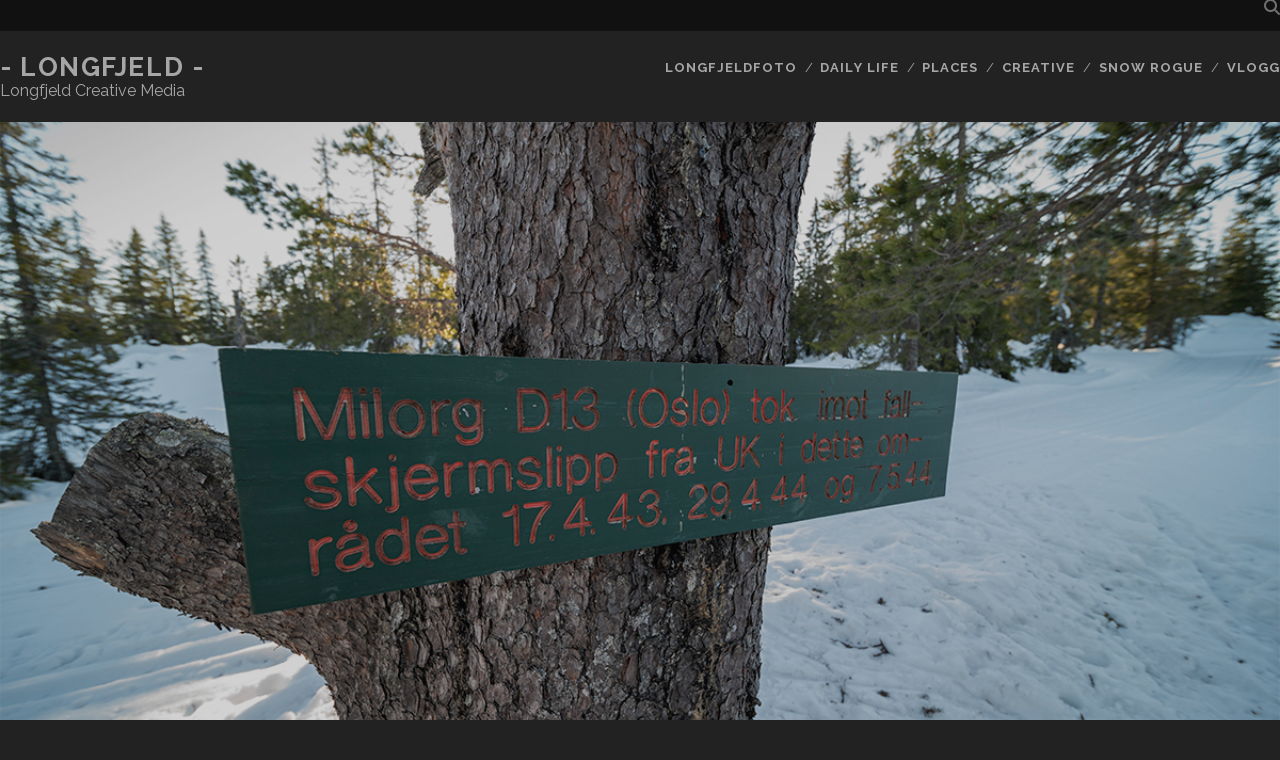

--- FILE ---
content_type: text/html; charset=UTF-8
request_url: https://www.jajo.no/d13/
body_size: 10640
content:
<!DOCTYPE html>
<!--[if IE 9 ]>
<html class="ie9" lang="nb-NO"> <![endif]-->
<!--[if (gt IE 9)|!(IE)]><!-->
<html lang="nb-NO"><!--<![endif]-->

<head>
	<meta name='robots' content='index, follow, max-image-preview:large, max-snippet:-1, max-video-preview:-1' />
<meta charset="UTF-8" />
<meta name="viewport" content="width=device-width, initial-scale=1" />
<meta name="template" content="Tracks 1.81" />

	<!-- This site is optimized with the Yoast SEO plugin v26.7 - https://yoast.com/wordpress/plugins/seo/ -->
	<title>D13 - Longfjeld -</title>
	<link rel="canonical" href="https://www.jajo.no/d13/" />
	<meta property="og:locale" content="nb_NO" />
	<meta property="og:type" content="article" />
	<meta property="og:title" content="D13 - Longfjeld -" />
	<meta property="og:description" content="Milorg D13 (Milorgdistrikt 13)Denne plassen for flydropp var nok valgt fordi terrenget var godt egnet. Flatt&#8230;" />
	<meta property="og:url" content="https://www.jajo.no/d13/" />
	<meta property="og:site_name" content="- Longfjeld -" />
	<meta property="article:published_time" content="2021-02-28T17:10:56+00:00" />
	<meta property="article:modified_time" content="2021-02-28T17:11:28+00:00" />
	<meta property="og:image" content="https://www.jajo.no/wp-content/uploads/2021/02/flydrop.jpg" />
	<meta property="og:image:width" content="1200" />
	<meta property="og:image:height" content="798" />
	<meta property="og:image:type" content="image/jpeg" />
	<meta name="author" content="Jørn-Are" />
	<meta name="twitter:card" content="summary_large_image" />
	<meta name="twitter:label1" content="Skrevet av" />
	<meta name="twitter:data1" content="Jørn-Are" />
	<meta name="twitter:label2" content="Ansl. lesetid" />
	<meta name="twitter:data2" content="1 minutt" />
	<script type="application/ld+json" class="yoast-schema-graph">{"@context":"https://schema.org","@graph":[{"@type":"Article","@id":"https://www.jajo.no/d13/#article","isPartOf":{"@id":"https://www.jajo.no/d13/"},"author":{"name":"Jørn-Are","@id":"https://www.jajo.no/#/schema/person/7d4b6d79c6b46b98776accceaf3af609"},"headline":"D13","datePublished":"2021-02-28T17:10:56+00:00","dateModified":"2021-02-28T17:11:28+00:00","mainEntityOfPage":{"@id":"https://www.jajo.no/d13/"},"wordCount":45,"publisher":{"@id":"https://www.jajo.no/#/schema/person/7d4b6d79c6b46b98776accceaf3af609"},"image":{"@id":"https://www.jajo.no/d13/#primaryimage"},"thumbnailUrl":"https://www.jajo.no/wp-content/uploads/2021/02/flydrop.jpg","articleSection":["AllPost","Finnemarka"],"inLanguage":"nb-NO"},{"@type":"WebPage","@id":"https://www.jajo.no/d13/","url":"https://www.jajo.no/d13/","name":"D13 - Longfjeld -","isPartOf":{"@id":"https://www.jajo.no/#website"},"primaryImageOfPage":{"@id":"https://www.jajo.no/d13/#primaryimage"},"image":{"@id":"https://www.jajo.no/d13/#primaryimage"},"thumbnailUrl":"https://www.jajo.no/wp-content/uploads/2021/02/flydrop.jpg","datePublished":"2021-02-28T17:10:56+00:00","dateModified":"2021-02-28T17:11:28+00:00","breadcrumb":{"@id":"https://www.jajo.no/d13/#breadcrumb"},"inLanguage":"nb-NO","potentialAction":[{"@type":"ReadAction","target":["https://www.jajo.no/d13/"]}]},{"@type":"ImageObject","inLanguage":"nb-NO","@id":"https://www.jajo.no/d13/#primaryimage","url":"https://www.jajo.no/wp-content/uploads/2021/02/flydrop.jpg","contentUrl":"https://www.jajo.no/wp-content/uploads/2021/02/flydrop.jpg","width":1200,"height":798},{"@type":"BreadcrumbList","@id":"https://www.jajo.no/d13/#breadcrumb","itemListElement":[{"@type":"ListItem","position":1,"name":"Hjem","item":"https://www.jajo.no/"},{"@type":"ListItem","position":2,"name":"D13"}]},{"@type":"WebSite","@id":"https://www.jajo.no/#website","url":"https://www.jajo.no/","name":"- Longfjeld -","description":"Longfjeld Creative Media","publisher":{"@id":"https://www.jajo.no/#/schema/person/7d4b6d79c6b46b98776accceaf3af609"},"potentialAction":[{"@type":"SearchAction","target":{"@type":"EntryPoint","urlTemplate":"https://www.jajo.no/?s={search_term_string}"},"query-input":{"@type":"PropertyValueSpecification","valueRequired":true,"valueName":"search_term_string"}}],"inLanguage":"nb-NO"},{"@type":["Person","Organization"],"@id":"https://www.jajo.no/#/schema/person/7d4b6d79c6b46b98776accceaf3af609","name":"Jørn-Are","image":{"@type":"ImageObject","inLanguage":"nb-NO","@id":"https://www.jajo.no/#/schema/person/image/","url":"https://secure.gravatar.com/avatar/acbf73c6de8b340e05239358811bfb749485f22f83305f37e090c4d187f141f3?s=96&d=blank&r=g","contentUrl":"https://secure.gravatar.com/avatar/acbf73c6de8b340e05239358811bfb749485f22f83305f37e090c4d187f141f3?s=96&d=blank&r=g","caption":"Jørn-Are"},"logo":{"@id":"https://www.jajo.no/#/schema/person/image/"},"url":"https://www.jajo.no/author/longfjeld/"}]}</script>
	<!-- / Yoast SEO plugin. -->


<link rel='dns-prefetch' href='//cdn.canvasjs.com' />
<link rel='dns-prefetch' href='//fonts.googleapis.com' />
<link rel="alternate" type="application/rss+xml" title="- Longfjeld - &raquo; strøm" href="https://www.jajo.no/feed/" />
<link rel="alternate" type="application/rss+xml" title="- Longfjeld - &raquo; kommentarstrøm" href="https://www.jajo.no/comments/feed/" />
<link rel="alternate" title="oEmbed (JSON)" type="application/json+oembed" href="https://www.jajo.no/wp-json/oembed/1.0/embed?url=https%3A%2F%2Fwww.jajo.no%2Fd13%2F" />
<link rel="alternate" title="oEmbed (XML)" type="text/xml+oembed" href="https://www.jajo.no/wp-json/oembed/1.0/embed?url=https%3A%2F%2Fwww.jajo.no%2Fd13%2F&#038;format=xml" />
<style id='wp-img-auto-sizes-contain-inline-css' type='text/css'>
img:is([sizes=auto i],[sizes^="auto," i]){contain-intrinsic-size:3000px 1500px}
/*# sourceURL=wp-img-auto-sizes-contain-inline-css */
</style>
<style id='wp-emoji-styles-inline-css' type='text/css'>

	img.wp-smiley, img.emoji {
		display: inline !important;
		border: none !important;
		box-shadow: none !important;
		height: 1em !important;
		width: 1em !important;
		margin: 0 0.07em !important;
		vertical-align: -0.1em !important;
		background: none !important;
		padding: 0 !important;
	}
/*# sourceURL=wp-emoji-styles-inline-css */
</style>
<link rel='stylesheet' id='wp-block-library-css' href='https://www.jajo.no/wp-includes/css/dist/block-library/style.min.css?ver=6.9' type='text/css' media='all' />
<style id='classic-theme-styles-inline-css' type='text/css'>
/*! This file is auto-generated */
.wp-block-button__link{color:#fff;background-color:#32373c;border-radius:9999px;box-shadow:none;text-decoration:none;padding:calc(.667em + 2px) calc(1.333em + 2px);font-size:1.125em}.wp-block-file__button{background:#32373c;color:#fff;text-decoration:none}
/*# sourceURL=/wp-includes/css/classic-themes.min.css */
</style>
<style id='global-styles-inline-css' type='text/css'>
:root{--wp--preset--aspect-ratio--square: 1;--wp--preset--aspect-ratio--4-3: 4/3;--wp--preset--aspect-ratio--3-4: 3/4;--wp--preset--aspect-ratio--3-2: 3/2;--wp--preset--aspect-ratio--2-3: 2/3;--wp--preset--aspect-ratio--16-9: 16/9;--wp--preset--aspect-ratio--9-16: 9/16;--wp--preset--color--black: #000000;--wp--preset--color--cyan-bluish-gray: #abb8c3;--wp--preset--color--white: #ffffff;--wp--preset--color--pale-pink: #f78da7;--wp--preset--color--vivid-red: #cf2e2e;--wp--preset--color--luminous-vivid-orange: #ff6900;--wp--preset--color--luminous-vivid-amber: #fcb900;--wp--preset--color--light-green-cyan: #7bdcb5;--wp--preset--color--vivid-green-cyan: #00d084;--wp--preset--color--pale-cyan-blue: #8ed1fc;--wp--preset--color--vivid-cyan-blue: #0693e3;--wp--preset--color--vivid-purple: #9b51e0;--wp--preset--gradient--vivid-cyan-blue-to-vivid-purple: linear-gradient(135deg,rgb(6,147,227) 0%,rgb(155,81,224) 100%);--wp--preset--gradient--light-green-cyan-to-vivid-green-cyan: linear-gradient(135deg,rgb(122,220,180) 0%,rgb(0,208,130) 100%);--wp--preset--gradient--luminous-vivid-amber-to-luminous-vivid-orange: linear-gradient(135deg,rgb(252,185,0) 0%,rgb(255,105,0) 100%);--wp--preset--gradient--luminous-vivid-orange-to-vivid-red: linear-gradient(135deg,rgb(255,105,0) 0%,rgb(207,46,46) 100%);--wp--preset--gradient--very-light-gray-to-cyan-bluish-gray: linear-gradient(135deg,rgb(238,238,238) 0%,rgb(169,184,195) 100%);--wp--preset--gradient--cool-to-warm-spectrum: linear-gradient(135deg,rgb(74,234,220) 0%,rgb(151,120,209) 20%,rgb(207,42,186) 40%,rgb(238,44,130) 60%,rgb(251,105,98) 80%,rgb(254,248,76) 100%);--wp--preset--gradient--blush-light-purple: linear-gradient(135deg,rgb(255,206,236) 0%,rgb(152,150,240) 100%);--wp--preset--gradient--blush-bordeaux: linear-gradient(135deg,rgb(254,205,165) 0%,rgb(254,45,45) 50%,rgb(107,0,62) 100%);--wp--preset--gradient--luminous-dusk: linear-gradient(135deg,rgb(255,203,112) 0%,rgb(199,81,192) 50%,rgb(65,88,208) 100%);--wp--preset--gradient--pale-ocean: linear-gradient(135deg,rgb(255,245,203) 0%,rgb(182,227,212) 50%,rgb(51,167,181) 100%);--wp--preset--gradient--electric-grass: linear-gradient(135deg,rgb(202,248,128) 0%,rgb(113,206,126) 100%);--wp--preset--gradient--midnight: linear-gradient(135deg,rgb(2,3,129) 0%,rgb(40,116,252) 100%);--wp--preset--font-size--small: 13px;--wp--preset--font-size--medium: 20px;--wp--preset--font-size--large: 21px;--wp--preset--font-size--x-large: 42px;--wp--preset--font-size--regular: 16px;--wp--preset--font-size--larger: 30px;--wp--preset--spacing--20: 0.44rem;--wp--preset--spacing--30: 0.67rem;--wp--preset--spacing--40: 1rem;--wp--preset--spacing--50: 1.5rem;--wp--preset--spacing--60: 2.25rem;--wp--preset--spacing--70: 3.38rem;--wp--preset--spacing--80: 5.06rem;--wp--preset--shadow--natural: 6px 6px 9px rgba(0, 0, 0, 0.2);--wp--preset--shadow--deep: 12px 12px 50px rgba(0, 0, 0, 0.4);--wp--preset--shadow--sharp: 6px 6px 0px rgba(0, 0, 0, 0.2);--wp--preset--shadow--outlined: 6px 6px 0px -3px rgb(255, 255, 255), 6px 6px rgb(0, 0, 0);--wp--preset--shadow--crisp: 6px 6px 0px rgb(0, 0, 0);}:where(.is-layout-flex){gap: 0.5em;}:where(.is-layout-grid){gap: 0.5em;}body .is-layout-flex{display: flex;}.is-layout-flex{flex-wrap: wrap;align-items: center;}.is-layout-flex > :is(*, div){margin: 0;}body .is-layout-grid{display: grid;}.is-layout-grid > :is(*, div){margin: 0;}:where(.wp-block-columns.is-layout-flex){gap: 2em;}:where(.wp-block-columns.is-layout-grid){gap: 2em;}:where(.wp-block-post-template.is-layout-flex){gap: 1.25em;}:where(.wp-block-post-template.is-layout-grid){gap: 1.25em;}.has-black-color{color: var(--wp--preset--color--black) !important;}.has-cyan-bluish-gray-color{color: var(--wp--preset--color--cyan-bluish-gray) !important;}.has-white-color{color: var(--wp--preset--color--white) !important;}.has-pale-pink-color{color: var(--wp--preset--color--pale-pink) !important;}.has-vivid-red-color{color: var(--wp--preset--color--vivid-red) !important;}.has-luminous-vivid-orange-color{color: var(--wp--preset--color--luminous-vivid-orange) !important;}.has-luminous-vivid-amber-color{color: var(--wp--preset--color--luminous-vivid-amber) !important;}.has-light-green-cyan-color{color: var(--wp--preset--color--light-green-cyan) !important;}.has-vivid-green-cyan-color{color: var(--wp--preset--color--vivid-green-cyan) !important;}.has-pale-cyan-blue-color{color: var(--wp--preset--color--pale-cyan-blue) !important;}.has-vivid-cyan-blue-color{color: var(--wp--preset--color--vivid-cyan-blue) !important;}.has-vivid-purple-color{color: var(--wp--preset--color--vivid-purple) !important;}.has-black-background-color{background-color: var(--wp--preset--color--black) !important;}.has-cyan-bluish-gray-background-color{background-color: var(--wp--preset--color--cyan-bluish-gray) !important;}.has-white-background-color{background-color: var(--wp--preset--color--white) !important;}.has-pale-pink-background-color{background-color: var(--wp--preset--color--pale-pink) !important;}.has-vivid-red-background-color{background-color: var(--wp--preset--color--vivid-red) !important;}.has-luminous-vivid-orange-background-color{background-color: var(--wp--preset--color--luminous-vivid-orange) !important;}.has-luminous-vivid-amber-background-color{background-color: var(--wp--preset--color--luminous-vivid-amber) !important;}.has-light-green-cyan-background-color{background-color: var(--wp--preset--color--light-green-cyan) !important;}.has-vivid-green-cyan-background-color{background-color: var(--wp--preset--color--vivid-green-cyan) !important;}.has-pale-cyan-blue-background-color{background-color: var(--wp--preset--color--pale-cyan-blue) !important;}.has-vivid-cyan-blue-background-color{background-color: var(--wp--preset--color--vivid-cyan-blue) !important;}.has-vivid-purple-background-color{background-color: var(--wp--preset--color--vivid-purple) !important;}.has-black-border-color{border-color: var(--wp--preset--color--black) !important;}.has-cyan-bluish-gray-border-color{border-color: var(--wp--preset--color--cyan-bluish-gray) !important;}.has-white-border-color{border-color: var(--wp--preset--color--white) !important;}.has-pale-pink-border-color{border-color: var(--wp--preset--color--pale-pink) !important;}.has-vivid-red-border-color{border-color: var(--wp--preset--color--vivid-red) !important;}.has-luminous-vivid-orange-border-color{border-color: var(--wp--preset--color--luminous-vivid-orange) !important;}.has-luminous-vivid-amber-border-color{border-color: var(--wp--preset--color--luminous-vivid-amber) !important;}.has-light-green-cyan-border-color{border-color: var(--wp--preset--color--light-green-cyan) !important;}.has-vivid-green-cyan-border-color{border-color: var(--wp--preset--color--vivid-green-cyan) !important;}.has-pale-cyan-blue-border-color{border-color: var(--wp--preset--color--pale-cyan-blue) !important;}.has-vivid-cyan-blue-border-color{border-color: var(--wp--preset--color--vivid-cyan-blue) !important;}.has-vivid-purple-border-color{border-color: var(--wp--preset--color--vivid-purple) !important;}.has-vivid-cyan-blue-to-vivid-purple-gradient-background{background: var(--wp--preset--gradient--vivid-cyan-blue-to-vivid-purple) !important;}.has-light-green-cyan-to-vivid-green-cyan-gradient-background{background: var(--wp--preset--gradient--light-green-cyan-to-vivid-green-cyan) !important;}.has-luminous-vivid-amber-to-luminous-vivid-orange-gradient-background{background: var(--wp--preset--gradient--luminous-vivid-amber-to-luminous-vivid-orange) !important;}.has-luminous-vivid-orange-to-vivid-red-gradient-background{background: var(--wp--preset--gradient--luminous-vivid-orange-to-vivid-red) !important;}.has-very-light-gray-to-cyan-bluish-gray-gradient-background{background: var(--wp--preset--gradient--very-light-gray-to-cyan-bluish-gray) !important;}.has-cool-to-warm-spectrum-gradient-background{background: var(--wp--preset--gradient--cool-to-warm-spectrum) !important;}.has-blush-light-purple-gradient-background{background: var(--wp--preset--gradient--blush-light-purple) !important;}.has-blush-bordeaux-gradient-background{background: var(--wp--preset--gradient--blush-bordeaux) !important;}.has-luminous-dusk-gradient-background{background: var(--wp--preset--gradient--luminous-dusk) !important;}.has-pale-ocean-gradient-background{background: var(--wp--preset--gradient--pale-ocean) !important;}.has-electric-grass-gradient-background{background: var(--wp--preset--gradient--electric-grass) !important;}.has-midnight-gradient-background{background: var(--wp--preset--gradient--midnight) !important;}.has-small-font-size{font-size: var(--wp--preset--font-size--small) !important;}.has-medium-font-size{font-size: var(--wp--preset--font-size--medium) !important;}.has-large-font-size{font-size: var(--wp--preset--font-size--large) !important;}.has-x-large-font-size{font-size: var(--wp--preset--font-size--x-large) !important;}
:where(.wp-block-post-template.is-layout-flex){gap: 1.25em;}:where(.wp-block-post-template.is-layout-grid){gap: 1.25em;}
:where(.wp-block-term-template.is-layout-flex){gap: 1.25em;}:where(.wp-block-term-template.is-layout-grid){gap: 1.25em;}
:where(.wp-block-columns.is-layout-flex){gap: 2em;}:where(.wp-block-columns.is-layout-grid){gap: 2em;}
:root :where(.wp-block-pullquote){font-size: 1.5em;line-height: 1.6;}
/*# sourceURL=global-styles-inline-css */
</style>
<link rel='stylesheet' id='dashicons-css' href='https://www.jajo.no/wp-includes/css/dashicons.min.css?ver=6.9' type='text/css' media='all' />
<link rel='stylesheet' id='admin-bar-css' href='https://www.jajo.no/wp-includes/css/admin-bar.min.css?ver=6.9' type='text/css' media='all' />
<style id='admin-bar-inline-css' type='text/css'>

    .canvasjs-chart-credit{
        display: none !important;
    }
    #vtrtsFreeChart canvas {
    border-radius: 6px;
}

.vtrts-free-adminbar-weekly-title {
    font-weight: bold;
    font-size: 14px;
    color: #fff;
    margin-bottom: 6px;
}

        #wpadminbar #wp-admin-bar-vtrts_free_top_button .ab-icon:before {
            content: "\f185";
            color: #1DAE22;
            top: 3px;
        }
    #wp-admin-bar-vtrts_pro_top_button .ab-item {
        min-width: 180px;
    }
    .vtrts-free-adminbar-dropdown {
        min-width: 420px ;
        padding: 18px 18px 12px 18px;
        background: #23282d;
        color: #fff;
        border-radius: 8px;
        box-shadow: 0 4px 24px rgba(0,0,0,0.15);
        margin-top: 10px;
    }
    .vtrts-free-adminbar-grid {
        display: grid;
        grid-template-columns: 1fr 1fr;
        gap: 18px 18px; /* row-gap column-gap */
        margin-bottom: 18px;
    }
    .vtrts-free-adminbar-card {
        background: #2c3338;
        border-radius: 8px;
        padding: 18px 18px 12px 18px;
        box-shadow: 0 2px 8px rgba(0,0,0,0.07);
        display: flex;
        flex-direction: column;
        align-items: flex-start;
    }
    /* Extra margin for the right column */
    .vtrts-free-adminbar-card:nth-child(2),
    .vtrts-free-adminbar-card:nth-child(4) {
        margin-left: 10px !important;
        padding-left: 10px !important;
                padding-top: 6px !important;

        margin-right: 10px !important;
        padding-right : 10px !important;
        margin-top: 10px !important;
    }
    .vtrts-free-adminbar-card:nth-child(1),
    .vtrts-free-adminbar-card:nth-child(3) {
        margin-left: 10px !important;
        padding-left: 10px !important;
                padding-top: 6px !important;

        margin-top: 10px !important;
                padding-right : 10px !important;

    }
    /* Extra margin for the bottom row */
    .vtrts-free-adminbar-card:nth-child(3),
    .vtrts-free-adminbar-card:nth-child(4) {
        margin-top: 6px !important;
        padding-top: 6px !important;
        margin-top: 10px !important;
    }
    .vtrts-free-adminbar-card-title {
        font-size: 14px;
        font-weight: 800;
        margin-bottom: 6px;
        color: #fff;
    }
    .vtrts-free-adminbar-card-value {
        font-size: 22px;
        font-weight: bold;
        color: #1DAE22;
        margin-bottom: 4px;
    }
    .vtrts-free-adminbar-card-sub {
        font-size: 12px;
        color: #aaa;
    }
    .vtrts-free-adminbar-btn-wrap {
        text-align: center;
        margin-top: 8px;
    }

    #wp-admin-bar-vtrts_free_top_button .ab-item{
    min-width: 80px !important;
        padding: 0px !important;
    .vtrts-free-adminbar-btn {
        display: inline-block;
        background: #1DAE22;
        color: #fff !important;
        font-weight: bold;
        padding: 8px 28px;
        border-radius: 6px;
        text-decoration: none;
        font-size: 15px;
        transition: background 0.2s;
        margin-top: 8px;
    }
    .vtrts-free-adminbar-btn:hover {
        background: #15991b;
        color: #fff !important;
    }

    .vtrts-free-adminbar-dropdown-wrap { min-width: 0; padding: 0; }
    #wpadminbar #wp-admin-bar-vtrts_free_top_button .vtrts-free-adminbar-dropdown { display: none; position: absolute; left: 0; top: 100%; z-index: 99999; }
    #wpadminbar #wp-admin-bar-vtrts_free_top_button:hover .vtrts-free-adminbar-dropdown { display: block; }
    
        .ab-empty-item #wp-admin-bar-vtrts_free_top_button-default .ab-empty-item{
    height:0px !important;
    padding :0px !important;
     }
            #wpadminbar .quicklinks .ab-empty-item{
        padding:0px !important;
    }
    .vtrts-free-adminbar-dropdown {
    min-width: 420px;
    padding: 18px 18px 12px 18px;
    background: #23282d;
    color: #fff;
    border-radius: 12px; /* more rounded */
    box-shadow: 0 8px 32px rgba(0,0,0,0.25); /* deeper shadow */
    margin-top: 10px;
}

.vtrts-free-adminbar-btn-wrap {
    text-align: center;
    margin-top: 18px; /* more space above */
}

.vtrts-free-adminbar-btn {
    display: inline-block;
    background: #1DAE22;
    color: #fff !important;
    font-weight: bold;
    padding: 5px 22px;
    border-radius: 8px;
    text-decoration: none;
    font-size: 17px;
    transition: background 0.2s, box-shadow 0.2s;
    margin-top: 8px;
    box-shadow: 0 2px 8px rgba(29,174,34,0.15);
    text-align: center;
    line-height: 1.6;
    
}
.vtrts-free-adminbar-btn:hover {
    background: #15991b;
    color: #fff !important;
    box-shadow: 0 4px 16px rgba(29,174,34,0.25);
}
    


/*# sourceURL=admin-bar-inline-css */
</style>
<link rel='stylesheet' id='ct-tracks-google-fonts-css' href='//fonts.googleapis.com/css?family=Raleway%3A400%2C700&#038;subset=latin%2Clatin-ext&#038;display=swap&#038;ver=6.9' type='text/css' media='all' />
<link rel='stylesheet' id='ct-tracks-font-awesome-css' href='https://www.jajo.no/wp-content/themes/tracks/assets/font-awesome/css/all.min.css?ver=6.9' type='text/css' media='all' />
<link rel='stylesheet' id='ct-tracks-style-css' href='https://www.jajo.no/wp-content/themes/tracks/style.css?ver=6.9' type='text/css' media='all' />
<style id='ct-tracks-style-inline-css' type='text/css'>
/* Fjern eventuelle marginer og padding fra body og hovedcontainere */
html, body {
    width: 100% !important;
    max-width: 100% !important;
    margin: 0 !important;
    padding: 0 !important;
    overflow-x: hidden !important;
}

/* Juster hovedcontainerne slik at de fyller hele skjermen */
#page, .wrapper, .site, .site-content, .content-area, .site-main {
    width: 100% !important;
    max-width: 100% !important;
    margin: 0 auto !important;
    padding: 0 !important;
    display: block !important;
}

/* Sørg for at innlegg og sider fyller hele bredden */
.entry-content, .post, .page, .content-area {
    width: 100% !important;
    max-width: 100% !important;
    margin: 0 !important;
    padding: 0 !important;
}

/* Bilder og media skal fylle hele bredden */
img, video {
    max-width: 100% !important;
    height: auto !important;
}

/* Juster header og footer til full bredde */
.site-header, .site-footer {
    width: 100% !important;
    max-width: 100% !important;
    margin: 0 !important;
    padding: 0 !important;
}

/* Skjule sidefelt og widgets som tar opp plass */
.sidebar, .widget-area {
    display: none !important;
}
/* Juster logoen i headeren for å gi mer plass */
.site-logo img {
    max-height: 80px !important; /* Juster denne høyden etter behov */
    margin: 20px 0 !important; /* Legg til litt padding hvis nødvendig */
}

/* Gi mer plass til navigasjonen */
.site-navigation {
    padding-top: 20px !important; /* Øker plass over navigasjon */
    padding-bottom: 20px !important; /* Øker plass under navigasjon */
}

/* Juster toppbildet på innleggene */
.entry-header {
    margin-top: 30px !important; /* Juster avstand for toppbildet */
}

/* Reduser høyden på headeren slik at toppbildet ikke blir for høyt */
.site-header {
    padding-top: 7px !important; /* Juster høyden på headeren */
    padding-bottom: 30px !important; /* Juster bunnen av headeren */
}
/*# sourceURL=ct-tracks-style-inline-css */
</style>
<script type="text/javascript" id="ahc_front_js-js-extra">
/* <![CDATA[ */
var ahc_ajax_front = {"ajax_url":"https://www.jajo.no/wp-admin/admin-ajax.php","plugin_url":"https://www.jajo.no/wp-content/plugins/visitors-traffic-real-time-statistics/","page_id":"5171","page_title":"D13","post_type":"post"};
//# sourceURL=ahc_front_js-js-extra
/* ]]> */
</script>
<script type="text/javascript" src="https://www.jajo.no/wp-content/plugins/visitors-traffic-real-time-statistics/js/front.js?ver=6.9" id="ahc_front_js-js"></script>
<script type="text/javascript" src="https://www.jajo.no/wp-includes/js/jquery/jquery.min.js?ver=3.7.1" id="jquery-core-js"></script>
<script type="text/javascript" src="https://www.jajo.no/wp-includes/js/jquery/jquery-migrate.min.js?ver=3.4.1" id="jquery-migrate-js"></script>
<link rel="https://api.w.org/" href="https://www.jajo.no/wp-json/" /><link rel="alternate" title="JSON" type="application/json" href="https://www.jajo.no/wp-json/wp/v2/posts/5171" /><link rel="EditURI" type="application/rsd+xml" title="RSD" href="https://www.jajo.no/xmlrpc.php?rsd" />
<meta name="generator" content="WordPress 6.9" />
<link rel='shortlink' href='https://www.jajo.no/?p=5171' />
<meta name="generator" content="Elementor 3.34.1; features: e_font_icon_svg, additional_custom_breakpoints; settings: css_print_method-external, google_font-enabled, font_display-swap">
			<style>
				.e-con.e-parent:nth-of-type(n+4):not(.e-lazyloaded):not(.e-no-lazyload),
				.e-con.e-parent:nth-of-type(n+4):not(.e-lazyloaded):not(.e-no-lazyload) * {
					background-image: none !important;
				}
				@media screen and (max-height: 1024px) {
					.e-con.e-parent:nth-of-type(n+3):not(.e-lazyloaded):not(.e-no-lazyload),
					.e-con.e-parent:nth-of-type(n+3):not(.e-lazyloaded):not(.e-no-lazyload) * {
						background-image: none !important;
					}
				}
				@media screen and (max-height: 640px) {
					.e-con.e-parent:nth-of-type(n+2):not(.e-lazyloaded):not(.e-no-lazyload),
					.e-con.e-parent:nth-of-type(n+2):not(.e-lazyloaded):not(.e-no-lazyload) * {
						background-image: none !important;
					}
				}
			</style>
			<link rel="icon" href="https://www.jajo.no/wp-content/uploads/2025/01/JAL-150x150.png" sizes="32x32" />
<link rel="icon" href="https://www.jajo.no/wp-content/uploads/2025/01/JAL-300x300.png" sizes="192x192" />
<link rel="apple-touch-icon" href="https://www.jajo.no/wp-content/uploads/2025/01/JAL-300x300.png" />
<meta name="msapplication-TileImage" content="https://www.jajo.no/wp-content/uploads/2025/01/JAL-300x300.png" />
		<style type="text/css" id="wp-custom-css">
			/* Fjern eventuelle marginer og padding fra body og hovedcontainere */
html, body {
    width: 100% !important;
    max-width: 100% !important;
    margin: 0 !important;
    padding: 0 !important;
    overflow-x: hidden !important;
}

/* Juster hovedcontainerne slik at de fyller hele skjermen */
#page, .wrapper, .site, .site-content, .content-area, .site-main {
    width: 100% !important;
    max-width: 100% !important;
    margin: 0 auto !important;
    padding: 0 !important;
    display: block !important;
}

/* Sørg for at innlegg og sider fyller hele bredden */
.entry-content, .post, .page, .content-area {
    width: 100% !important;
    max-width: 100% !important;
    margin: 0 !important;
    padding: 0 !important;
}

/* Bilder og media skal fylle hele bredden */
img, video {
    max-width: 100% !important;
    height: auto !important;
}

/* Juster header og footer til full bredde */
.site-header, .site-footer {
    width: 100% !important;
    max-width: 100% !important;
    margin: 0 !important;
    padding: 0 !important;
}

/* Skjule sidefelt og widgets som tar opp plass */
.sidebar, .widget-area {
    display: none !important;
}
/* Juster logoen i headeren for å gi mer plass */
.site-logo img {
    max-height: 80px !important; /* Juster denne høyden etter behov */
    margin: 20px 0 !important; /* Legg til litt padding hvis nødvendig */
}

/* Gi mer plass til navigasjonen */
.site-navigation {
    padding-top: 20px !important; /* Øker plass over navigasjon */
    padding-bottom: 20px !important; /* Øker plass under navigasjon */
}

/* Juster toppbildet på innleggene */
.entry-header {
    margin-top: 30px !important; /* Juster avstand for toppbildet */
}

/* Reduser høyden på headeren slik at toppbildet ikke blir for høyt */
.site-header {
    padding-top: 7px !important; /* Juster høyden på headeren */
    padding-bottom: 30px !important; /* Juster bunnen av headeren */
}		</style>
		</head>

<body data-rsssl=1 id="tracks" class="wp-singular post-template-default single single-post postid-5171 single-format-standard wp-theme-tracks ct-body singular singular-post singular-post-5171 not-front standard elementor-default elementor-kit-9731">
			<div id="overflow-container" class="overflow-container">
		<a class="skip-content" href="#main">Skip to content</a>
				<header id="site-header" class="site-header" role="banner">
			<div class='top-navigation'><div class='container'><div class='search-form-container'>
	<button id="search-icon" class="search-icon">
		<i class="fas fa-search"></i>
	</button>
	<form role="search" method="get" class="search-form" action="https://www.jajo.no/">
		<label class="screen-reader-text">Search for:</label>
		<input type="search" class="search-field" placeholder="Search&#8230;" value=""
		       name="s" title="Search for:"/>
		<input type="submit" class="search-submit" value='Go'/>
	</form>
</div></div></div>						<div class="container">
				<div id="title-info" class="title-info">
					<div id='site-title' class='site-title'><a href='https://www.jajo.no'>- Longfjeld -</a></div>				</div>
				<button id="toggle-navigation" class="toggle-navigation">
	<i class="fas fa-bars"></i>
</button>

<div id="menu-primary-tracks" class="menu-primary-tracks"></div>
<div id="menu-primary" class="menu-container menu-primary" role="navigation">

			<p class="site-description tagline">
			Longfjeld Creative Media		</p>
	<div class="menu"><ul id="menu-primary-items" class="menu-primary-items"><li id="menu-item-648" class="menu-item menu-item-type-taxonomy menu-item-object-category current-post-ancestor current-menu-parent current-post-parent menu-item-648"><a href="https://www.jajo.no/category/bilder/">Longfjeldfoto</a></li>
<li id="menu-item-651" class="menu-item menu-item-type-taxonomy menu-item-object-category menu-item-has-children menu-item-651"><a href="https://www.jajo.no/category/sport/">Daily life</a>
<ul class="sub-menu">
	<li id="menu-item-5136" class="menu-item menu-item-type-taxonomy menu-item-object-category menu-item-5136"><a href="https://www.jajo.no/category/sport/">Sport</a></li>
	<li id="menu-item-652" class="menu-item menu-item-type-taxonomy menu-item-object-category menu-item-652"><a href="https://www.jajo.no/category/everyday/">Nice day</a></li>
	<li id="menu-item-649" class="menu-item menu-item-type-taxonomy menu-item-object-category menu-item-649"><a href="https://www.jajo.no/category/black-and-white/">BW</a></li>
</ul>
</li>
<li id="menu-item-4926" class="menu-item menu-item-type-taxonomy menu-item-object-category menu-item-has-children menu-item-4926"><a href="https://www.jajo.no/category/places/">Places</a>
<ul class="sub-menu">
	<li id="menu-item-1812" class="menu-item menu-item-type-taxonomy menu-item-object-category menu-item-1812"><a href="https://www.jajo.no/category/manndalen/">Manndalen</a></li>
	<li id="menu-item-3444" class="menu-item menu-item-type-taxonomy menu-item-object-category menu-item-3444"><a href="https://www.jajo.no/category/vikersund/">Vikersund</a></li>
	<li id="menu-item-4903" class="menu-item menu-item-type-taxonomy menu-item-object-category current-post-ancestor current-menu-parent current-post-parent menu-item-4903"><a href="https://www.jajo.no/category/finnemarka/">Finnemarka</a></li>
	<li id="menu-item-5509" class="menu-item menu-item-type-taxonomy menu-item-object-category menu-item-5509"><a href="https://www.jajo.no/category/holleia/">Holleia</a></li>
</ul>
</li>
<li id="menu-item-4927" class="menu-item menu-item-type-taxonomy menu-item-object-category menu-item-4927"><a href="https://www.jajo.no/category/creative/">Creative</a></li>
<li id="menu-item-650" class="menu-item menu-item-type-taxonomy menu-item-object-category menu-item-has-children menu-item-650"><a href="https://www.jajo.no/category/snow/">Snow rogue</a>
<ul class="sub-menu">
	<li id="menu-item-1280" class="menu-item menu-item-type-taxonomy menu-item-object-category menu-item-1280"><a href="https://www.jajo.no/category/pobelfoto/">Pøbelfoto</a></li>
	<li id="menu-item-4929" class="menu-item menu-item-type-taxonomy menu-item-object-category menu-item-4929"><a href="https://www.jajo.no/category/snow/">Snøpøbel</a></li>
</ul>
</li>
<li id="menu-item-8742" class="menu-item menu-item-type-taxonomy menu-item-object-category menu-item-8742"><a href="https://www.jajo.no/category/vlogg/">Vlogg</a></li>
</ul></div></div>			</div>
		</header>
						<div id="main" class="main" role="main">
			

	<div id="loop-container" class="loop-container">
		<div class="post-5171 post type-post status-publish format-standard has-post-thumbnail hentry category-bilder category-finnemarka entry full-without-featured odd excerpt-1">
	<div class='featured-image' style='background-image: url(https://www.jajo.no/wp-content/uploads/2021/02/flydrop.jpg)'></div>	<div class="entry-meta">
			<span class="date">28. februar 2021</span>	</div>
	<div class='entry-header'>
		<h1 class='entry-title'>D13</h1>
	</div>
	<div class="entry-container">
		<div class="entry-content">
			<article>
								
<p><strong>Milorg D13</strong> (Milorgdistrikt 13)<br>Denne plassen for flydropp var nok valgt fordi terrenget var godt egnet. Flatt og oversiktlig, men med mange muligheter for å gjemme seg. Sikkert spennende og harde dager for de som var med.<br>Hvor: Øst for Breilivatnet<br><br>Kilde: <a href="https://snl.no/Milorg">https://snl.no/Milorg</a><br></p>



<figure class="wp-block-image size-large"><a href="https://www.jajo.no/wp-content/uploads/2021/02/flydrop.jpg"><img fetchpriority="high" decoding="async" width="1024" height="681" src="https://www.jajo.no/wp-content/uploads/2021/02/flydrop-1024x681.jpg" alt="" class="wp-image-5172" srcset="https://www.jajo.no/wp-content/uploads/2021/02/flydrop-1024x681.jpg 1024w, https://www.jajo.no/wp-content/uploads/2021/02/flydrop-300x200.jpg 300w, https://www.jajo.no/wp-content/uploads/2021/02/flydrop-768x511.jpg 768w, https://www.jajo.no/wp-content/uploads/2021/02/flydrop.jpg 1200w" sizes="(max-width: 1024px) 100vw, 1024px" /></a></figure>



<p> </p>
							</article>
		</div>
				<div class='entry-meta-bottom'>
						<div class="entry-categories"><p><span>Categories</span><a href="https://www.jajo.no/category/bilder/" title="View all posts in AllPost">AllPost</a> <a href="https://www.jajo.no/category/finnemarka/" title="View all posts in Finnemarka">Finnemarka</a></p></div>					</div>
			</div>
</div>	</div>

</div> <!-- .main -->

<footer id="site-footer" class="site-footer" role="contentinfo">
	<div id='site-title' class='site-title'><a href='https://www.jajo.no'>- Longfjeld -</a></div>			<p class="site-description">
			Longfjeld Creative Media		</p>
		<div class="sidebar sidebar-footer active-2" id="sidebar-footer">
		<section id="block-5" class="widget widget_block">
<div class="wp-block-group"><div class="wp-block-group__inner-container is-layout-flow wp-block-group-is-layout-flow">
<h2 class="wp-block-heading">Archives</h2>


<ul class="wp-block-archives-list wp-block-archives">	<li><a href='https://www.jajo.no/2026/01/'>januar 2026</a></li>
	<li><a href='https://www.jajo.no/2025/12/'>desember 2025</a></li>
	<li><a href='https://www.jajo.no/2025/11/'>november 2025</a></li>
	<li><a href='https://www.jajo.no/2025/10/'>oktober 2025</a></li>
	<li><a href='https://www.jajo.no/2025/09/'>september 2025</a></li>
	<li><a href='https://www.jajo.no/2025/08/'>august 2025</a></li>
	<li><a href='https://www.jajo.no/2025/07/'>juli 2025</a></li>
	<li><a href='https://www.jajo.no/2025/06/'>juni 2025</a></li>
	<li><a href='https://www.jajo.no/2025/05/'>mai 2025</a></li>
	<li><a href='https://www.jajo.no/2025/04/'>april 2025</a></li>
	<li><a href='https://www.jajo.no/2025/03/'>mars 2025</a></li>
	<li><a href='https://www.jajo.no/2025/02/'>februar 2025</a></li>
	<li><a href='https://www.jajo.no/2025/01/'>januar 2025</a></li>
	<li><a href='https://www.jajo.no/2024/12/'>desember 2024</a></li>
	<li><a href='https://www.jajo.no/2024/11/'>november 2024</a></li>
	<li><a href='https://www.jajo.no/2024/10/'>oktober 2024</a></li>
	<li><a href='https://www.jajo.no/2024/09/'>september 2024</a></li>
	<li><a href='https://www.jajo.no/2024/08/'>august 2024</a></li>
	<li><a href='https://www.jajo.no/2024/07/'>juli 2024</a></li>
	<li><a href='https://www.jajo.no/2024/06/'>juni 2024</a></li>
	<li><a href='https://www.jajo.no/2024/05/'>mai 2024</a></li>
	<li><a href='https://www.jajo.no/2024/04/'>april 2024</a></li>
	<li><a href='https://www.jajo.no/2024/03/'>mars 2024</a></li>
	<li><a href='https://www.jajo.no/2024/02/'>februar 2024</a></li>
	<li><a href='https://www.jajo.no/2024/01/'>januar 2024</a></li>
	<li><a href='https://www.jajo.no/2023/12/'>desember 2023</a></li>
	<li><a href='https://www.jajo.no/2023/11/'>november 2023</a></li>
	<li><a href='https://www.jajo.no/2023/10/'>oktober 2023</a></li>
	<li><a href='https://www.jajo.no/2023/09/'>september 2023</a></li>
	<li><a href='https://www.jajo.no/2023/08/'>august 2023</a></li>
	<li><a href='https://www.jajo.no/2023/07/'>juli 2023</a></li>
	<li><a href='https://www.jajo.no/2023/06/'>juni 2023</a></li>
	<li><a href='https://www.jajo.no/2023/05/'>mai 2023</a></li>
	<li><a href='https://www.jajo.no/2023/04/'>april 2023</a></li>
	<li><a href='https://www.jajo.no/2023/03/'>mars 2023</a></li>
	<li><a href='https://www.jajo.no/2023/02/'>februar 2023</a></li>
	<li><a href='https://www.jajo.no/2023/01/'>januar 2023</a></li>
	<li><a href='https://www.jajo.no/2022/12/'>desember 2022</a></li>
	<li><a href='https://www.jajo.no/2022/11/'>november 2022</a></li>
	<li><a href='https://www.jajo.no/2022/10/'>oktober 2022</a></li>
	<li><a href='https://www.jajo.no/2022/09/'>september 2022</a></li>
	<li><a href='https://www.jajo.no/2022/08/'>august 2022</a></li>
	<li><a href='https://www.jajo.no/2022/07/'>juli 2022</a></li>
	<li><a href='https://www.jajo.no/2022/06/'>juni 2022</a></li>
	<li><a href='https://www.jajo.no/2022/05/'>mai 2022</a></li>
	<li><a href='https://www.jajo.no/2022/04/'>april 2022</a></li>
	<li><a href='https://www.jajo.no/2022/03/'>mars 2022</a></li>
	<li><a href='https://www.jajo.no/2022/02/'>februar 2022</a></li>
	<li><a href='https://www.jajo.no/2022/01/'>januar 2022</a></li>
	<li><a href='https://www.jajo.no/2021/12/'>desember 2021</a></li>
	<li><a href='https://www.jajo.no/2021/11/'>november 2021</a></li>
	<li><a href='https://www.jajo.no/2021/10/'>oktober 2021</a></li>
	<li><a href='https://www.jajo.no/2021/09/'>september 2021</a></li>
	<li><a href='https://www.jajo.no/2021/08/'>august 2021</a></li>
	<li><a href='https://www.jajo.no/2021/07/'>juli 2021</a></li>
	<li><a href='https://www.jajo.no/2021/06/'>juni 2021</a></li>
	<li><a href='https://www.jajo.no/2021/05/'>mai 2021</a></li>
	<li><a href='https://www.jajo.no/2021/04/'>april 2021</a></li>
	<li><a href='https://www.jajo.no/2021/03/'>mars 2021</a></li>
	<li><a href='https://www.jajo.no/2021/02/'>februar 2021</a></li>
	<li><a href='https://www.jajo.no/2021/01/'>januar 2021</a></li>
	<li><a href='https://www.jajo.no/2020/12/'>desember 2020</a></li>
	<li><a href='https://www.jajo.no/2020/11/'>november 2020</a></li>
	<li><a href='https://www.jajo.no/2020/10/'>oktober 2020</a></li>
	<li><a href='https://www.jajo.no/2020/09/'>september 2020</a></li>
	<li><a href='https://www.jajo.no/2020/08/'>august 2020</a></li>
	<li><a href='https://www.jajo.no/2020/07/'>juli 2020</a></li>
	<li><a href='https://www.jajo.no/2020/06/'>juni 2020</a></li>
	<li><a href='https://www.jajo.no/2020/05/'>mai 2020</a></li>
	<li><a href='https://www.jajo.no/2020/04/'>april 2020</a></li>
	<li><a href='https://www.jajo.no/2020/03/'>mars 2020</a></li>
	<li><a href='https://www.jajo.no/2020/02/'>februar 2020</a></li>
	<li><a href='https://www.jajo.no/2020/01/'>januar 2020</a></li>
	<li><a href='https://www.jajo.no/2019/12/'>desember 2019</a></li>
	<li><a href='https://www.jajo.no/2019/11/'>november 2019</a></li>
	<li><a href='https://www.jajo.no/2019/10/'>oktober 2019</a></li>
	<li><a href='https://www.jajo.no/2019/09/'>september 2019</a></li>
	<li><a href='https://www.jajo.no/2019/08/'>august 2019</a></li>
	<li><a href='https://www.jajo.no/2019/07/'>juli 2019</a></li>
	<li><a href='https://www.jajo.no/2019/06/'>juni 2019</a></li>
	<li><a href='https://www.jajo.no/2019/05/'>mai 2019</a></li>
	<li><a href='https://www.jajo.no/2019/04/'>april 2019</a></li>
	<li><a href='https://www.jajo.no/2019/03/'>mars 2019</a></li>
	<li><a href='https://www.jajo.no/2019/02/'>februar 2019</a></li>
	<li><a href='https://www.jajo.no/2019/01/'>januar 2019</a></li>
	<li><a href='https://www.jajo.no/2018/12/'>desember 2018</a></li>
	<li><a href='https://www.jajo.no/2018/11/'>november 2018</a></li>
	<li><a href='https://www.jajo.no/2018/10/'>oktober 2018</a></li>
	<li><a href='https://www.jajo.no/2018/09/'>september 2018</a></li>
	<li><a href='https://www.jajo.no/2018/08/'>august 2018</a></li>
	<li><a href='https://www.jajo.no/2018/07/'>juli 2018</a></li>
	<li><a href='https://www.jajo.no/2018/06/'>juni 2018</a></li>
	<li><a href='https://www.jajo.no/2018/05/'>mai 2018</a></li>
	<li><a href='https://www.jajo.no/2018/04/'>april 2018</a></li>
	<li><a href='https://www.jajo.no/2018/03/'>mars 2018</a></li>
	<li><a href='https://www.jajo.no/2018/02/'>februar 2018</a></li>
	<li><a href='https://www.jajo.no/2018/01/'>januar 2018</a></li>
	<li><a href='https://www.jajo.no/2017/12/'>desember 2017</a></li>
	<li><a href='https://www.jajo.no/2017/11/'>november 2017</a></li>
	<li><a href='https://www.jajo.no/2017/10/'>oktober 2017</a></li>
	<li><a href='https://www.jajo.no/2017/09/'>september 2017</a></li>
	<li><a href='https://www.jajo.no/2017/08/'>august 2017</a></li>
	<li><a href='https://www.jajo.no/2017/07/'>juli 2017</a></li>
	<li><a href='https://www.jajo.no/2017/06/'>juni 2017</a></li>
	<li><a href='https://www.jajo.no/2017/05/'>mai 2017</a></li>
	<li><a href='https://www.jajo.no/2017/04/'>april 2017</a></li>
	<li><a href='https://www.jajo.no/2017/03/'>mars 2017</a></li>
	<li><a href='https://www.jajo.no/2017/02/'>februar 2017</a></li>
	<li><a href='https://www.jajo.no/2017/01/'>januar 2017</a></li>
	<li><a href='https://www.jajo.no/2016/12/'>desember 2016</a></li>
	<li><a href='https://www.jajo.no/2016/11/'>november 2016</a></li>
	<li><a href='https://www.jajo.no/2016/10/'>oktober 2016</a></li>
	<li><a href='https://www.jajo.no/2016/09/'>september 2016</a></li>
	<li><a href='https://www.jajo.no/2016/08/'>august 2016</a></li>
	<li><a href='https://www.jajo.no/2016/07/'>juli 2016</a></li>
	<li><a href='https://www.jajo.no/2016/06/'>juni 2016</a></li>
	<li><a href='https://www.jajo.no/2016/05/'>mai 2016</a></li>
	<li><a href='https://www.jajo.no/2016/04/'>april 2016</a></li>
	<li><a href='https://www.jajo.no/2016/03/'>mars 2016</a></li>
	<li><a href='https://www.jajo.no/2016/02/'>februar 2016</a></li>
	<li><a href='https://www.jajo.no/2016/01/'>januar 2016</a></li>
	<li><a href='https://www.jajo.no/2015/12/'>desember 2015</a></li>
	<li><a href='https://www.jajo.no/2015/11/'>november 2015</a></li>
	<li><a href='https://www.jajo.no/2015/10/'>oktober 2015</a></li>
	<li><a href='https://www.jajo.no/2015/09/'>september 2015</a></li>
	<li><a href='https://www.jajo.no/2015/05/'>mai 2015</a></li>
	<li><a href='https://www.jajo.no/2015/04/'>april 2015</a></li>
	<li><a href='https://www.jajo.no/2015/03/'>mars 2015</a></li>
	<li><a href='https://www.jajo.no/2014/12/'>desember 2014</a></li>
	<li><a href='https://www.jajo.no/2014/10/'>oktober 2014</a></li>
</ul></div></div>
</section><section id="text-6" class="widget widget_text"><h4 class="widget-title">Jørn-Are Longfjeld</h4>			<div class="textwidget"><p>Ta gjerne kontakt om du trenger et bilde </p>

<p>.</p></div>
		</section>	</div>
	<div class="design-credit">
		<p>
			Alle foto: Jørn-Are Longfjeld - 
Longfjeld Creative Media		</p>
	</div>
</footer>


</div><!-- .overflow-container -->

<script type="speculationrules">
{"prefetch":[{"source":"document","where":{"and":[{"href_matches":"/*"},{"not":{"href_matches":["/wp-*.php","/wp-admin/*","/wp-content/uploads/*","/wp-content/*","/wp-content/plugins/*","/wp-content/themes/tracks/*","/*\\?(.+)"]}},{"not":{"selector_matches":"a[rel~=\"nofollow\"]"}},{"not":{"selector_matches":".no-prefetch, .no-prefetch a"}}]},"eagerness":"conservative"}]}
</script>
			<script>
				const lazyloadRunObserver = () => {
					const lazyloadBackgrounds = document.querySelectorAll( `.e-con.e-parent:not(.e-lazyloaded)` );
					const lazyloadBackgroundObserver = new IntersectionObserver( ( entries ) => {
						entries.forEach( ( entry ) => {
							if ( entry.isIntersecting ) {
								let lazyloadBackground = entry.target;
								if( lazyloadBackground ) {
									lazyloadBackground.classList.add( 'e-lazyloaded' );
								}
								lazyloadBackgroundObserver.unobserve( entry.target );
							}
						});
					}, { rootMargin: '200px 0px 200px 0px' } );
					lazyloadBackgrounds.forEach( ( lazyloadBackground ) => {
						lazyloadBackgroundObserver.observe( lazyloadBackground );
					} );
				};
				const events = [
					'DOMContentLoaded',
					'elementor/lazyload/observe',
				];
				events.forEach( ( event ) => {
					document.addEventListener( event, lazyloadRunObserver );
				} );
			</script>
			<script type="text/javascript" src="https://cdn.canvasjs.com/canvasjs.min.js" id="canvasjs-free-js"></script>
<script type="text/javascript" src="https://www.jajo.no/wp-content/themes/tracks/js/build/production.min.js?ver=6.9" id="ct-tracks-production-js"></script>
<script id="wp-emoji-settings" type="application/json">
{"baseUrl":"https://s.w.org/images/core/emoji/17.0.2/72x72/","ext":".png","svgUrl":"https://s.w.org/images/core/emoji/17.0.2/svg/","svgExt":".svg","source":{"concatemoji":"https://www.jajo.no/wp-includes/js/wp-emoji-release.min.js?ver=6.9"}}
</script>
<script type="module">
/* <![CDATA[ */
/*! This file is auto-generated */
const a=JSON.parse(document.getElementById("wp-emoji-settings").textContent),o=(window._wpemojiSettings=a,"wpEmojiSettingsSupports"),s=["flag","emoji"];function i(e){try{var t={supportTests:e,timestamp:(new Date).valueOf()};sessionStorage.setItem(o,JSON.stringify(t))}catch(e){}}function c(e,t,n){e.clearRect(0,0,e.canvas.width,e.canvas.height),e.fillText(t,0,0);t=new Uint32Array(e.getImageData(0,0,e.canvas.width,e.canvas.height).data);e.clearRect(0,0,e.canvas.width,e.canvas.height),e.fillText(n,0,0);const a=new Uint32Array(e.getImageData(0,0,e.canvas.width,e.canvas.height).data);return t.every((e,t)=>e===a[t])}function p(e,t){e.clearRect(0,0,e.canvas.width,e.canvas.height),e.fillText(t,0,0);var n=e.getImageData(16,16,1,1);for(let e=0;e<n.data.length;e++)if(0!==n.data[e])return!1;return!0}function u(e,t,n,a){switch(t){case"flag":return n(e,"\ud83c\udff3\ufe0f\u200d\u26a7\ufe0f","\ud83c\udff3\ufe0f\u200b\u26a7\ufe0f")?!1:!n(e,"\ud83c\udde8\ud83c\uddf6","\ud83c\udde8\u200b\ud83c\uddf6")&&!n(e,"\ud83c\udff4\udb40\udc67\udb40\udc62\udb40\udc65\udb40\udc6e\udb40\udc67\udb40\udc7f","\ud83c\udff4\u200b\udb40\udc67\u200b\udb40\udc62\u200b\udb40\udc65\u200b\udb40\udc6e\u200b\udb40\udc67\u200b\udb40\udc7f");case"emoji":return!a(e,"\ud83e\u1fac8")}return!1}function f(e,t,n,a){let r;const o=(r="undefined"!=typeof WorkerGlobalScope&&self instanceof WorkerGlobalScope?new OffscreenCanvas(300,150):document.createElement("canvas")).getContext("2d",{willReadFrequently:!0}),s=(o.textBaseline="top",o.font="600 32px Arial",{});return e.forEach(e=>{s[e]=t(o,e,n,a)}),s}function r(e){var t=document.createElement("script");t.src=e,t.defer=!0,document.head.appendChild(t)}a.supports={everything:!0,everythingExceptFlag:!0},new Promise(t=>{let n=function(){try{var e=JSON.parse(sessionStorage.getItem(o));if("object"==typeof e&&"number"==typeof e.timestamp&&(new Date).valueOf()<e.timestamp+604800&&"object"==typeof e.supportTests)return e.supportTests}catch(e){}return null}();if(!n){if("undefined"!=typeof Worker&&"undefined"!=typeof OffscreenCanvas&&"undefined"!=typeof URL&&URL.createObjectURL&&"undefined"!=typeof Blob)try{var e="postMessage("+f.toString()+"("+[JSON.stringify(s),u.toString(),c.toString(),p.toString()].join(",")+"));",a=new Blob([e],{type:"text/javascript"});const r=new Worker(URL.createObjectURL(a),{name:"wpTestEmojiSupports"});return void(r.onmessage=e=>{i(n=e.data),r.terminate(),t(n)})}catch(e){}i(n=f(s,u,c,p))}t(n)}).then(e=>{for(const n in e)a.supports[n]=e[n],a.supports.everything=a.supports.everything&&a.supports[n],"flag"!==n&&(a.supports.everythingExceptFlag=a.supports.everythingExceptFlag&&a.supports[n]);var t;a.supports.everythingExceptFlag=a.supports.everythingExceptFlag&&!a.supports.flag,a.supports.everything||((t=a.source||{}).concatemoji?r(t.concatemoji):t.wpemoji&&t.twemoji&&(r(t.twemoji),r(t.wpemoji)))});
//# sourceURL=https://www.jajo.no/wp-includes/js/wp-emoji-loader.min.js
/* ]]> */
</script>
</body>
</html>